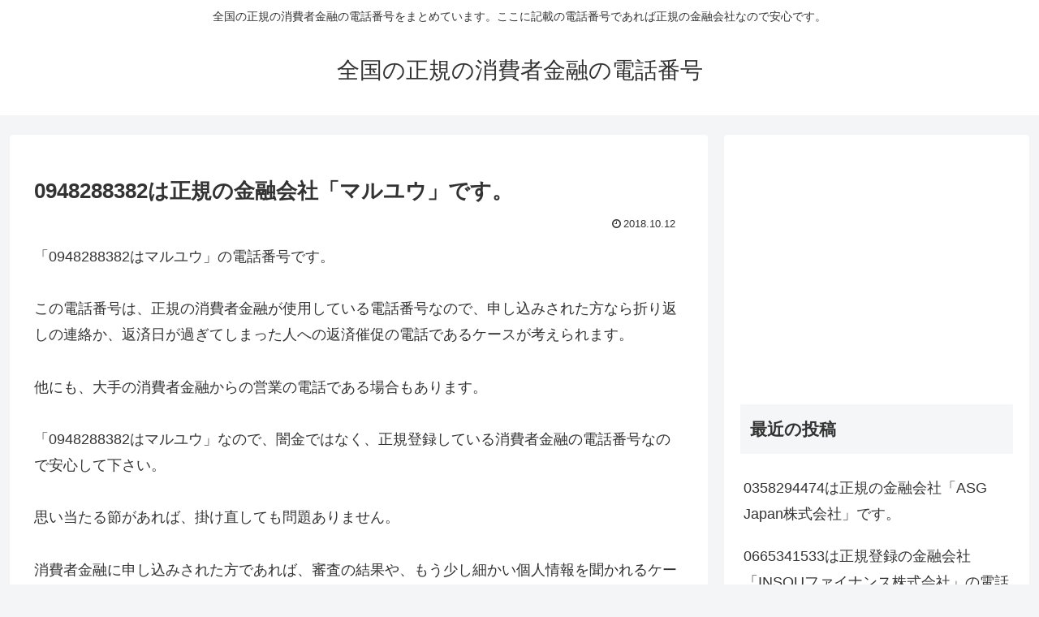

--- FILE ---
content_type: text/html; charset=utf-8
request_url: https://www.google.com/recaptcha/api2/aframe
body_size: 266
content:
<!DOCTYPE HTML><html><head><meta http-equiv="content-type" content="text/html; charset=UTF-8"></head><body><script nonce="En3AWCnh0xKonFiveZJcww">/** Anti-fraud and anti-abuse applications only. See google.com/recaptcha */ try{var clients={'sodar':'https://pagead2.googlesyndication.com/pagead/sodar?'};window.addEventListener("message",function(a){try{if(a.source===window.parent){var b=JSON.parse(a.data);var c=clients[b['id']];if(c){var d=document.createElement('img');d.src=c+b['params']+'&rc='+(localStorage.getItem("rc::a")?sessionStorage.getItem("rc::b"):"");window.document.body.appendChild(d);sessionStorage.setItem("rc::e",parseInt(sessionStorage.getItem("rc::e")||0)+1);localStorage.setItem("rc::h",'1768709292008');}}}catch(b){}});window.parent.postMessage("_grecaptcha_ready", "*");}catch(b){}</script></body></html>